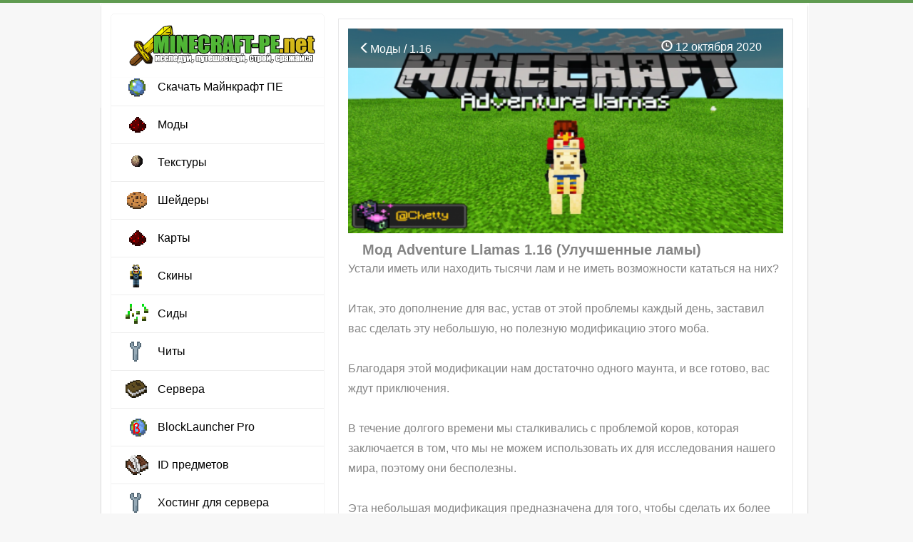

--- FILE ---
content_type: text/html; charset=utf-8
request_url: https://minecraft-pe.net/mody/1975-mod-adventure-llamas-116-uluchshennye-lamy.html
body_size: 4974
content:
<!doctype html>
<html lang="ru" itemscope itemtype="http://schema.org/WebPage">
<head>
<meta charset="utf-8">
<title>Мод Adventure Llamas 1.16 (Улучшенные ламы)</title>
<meta name="description" property="og:description" content="Устали иметь или находить тысячи лам и не иметь возможности кататься на них?  Итак, это дополнение для вас, устав от этой проблемы каждый день, заставил вас сделать эту небольшую, но полезную">
<meta property="og:site_name" content="Minecraft Bedrock (PE)  1.16, 1.15, 1.14, 1.13, 1.12  - моды, карты, текстуры для Майнкрафт на телефон">
<meta property="og:type" content="article">
<meta property="og:title" content="Мод Adventure Llamas 1.16 (Улучшенные ламы)">
<meta property="og:url" content="https://minecraft-pe.net/mody/1975-mod-adventure-llamas-116-uluchshennye-lamy.html">
<meta property="og:image" content="https://minecraft-pe.net/uploads/posts/2020-10/1602492996_adventure-llamas_2.png">
<meta property="og:description" content="Устали иметь или находить тысячи лам и не иметь возможности кататься на них?  Итак, это дополнение для вас, устав от этой проблемы каждый день, заставил вас сделать эту небольшую, но полезную">

<link rel="canonical" href="https://minecraft-pe.net/mody/1975-mod-adventure-llamas-116-uluchshennye-lamy.html">
<meta property="og:image" content="https://minecraft-pe.net/uploads/posts/2020-10/1602493066_adventure-llamas_1-520x245.png">
<meta name="HandheldFriendly" content="true"><meta name="format-detection" content="telephone=no">
<meta name="google-adsense-account" content="ca-pub-7646372985701702">
<meta name="viewport" content="user-scalable=no, initial-scale=1.0, maximum-scale=1.0, width=device-width"> <meta name="apple-mobile-web-app-capable" content="yes"><meta name="apple-mobile-web-app-status-bar-style" content="default"><meta http-equiv="X-UA-Compatible" content="IE=edge"><meta name="theme-color" content="#2085cc">
<link rel="shortcut icon" href="/templates/Pisces/minecraft-pe/favicon.ico" type="image/x-icon" /><link rel="apple-touch-icon" href="/templates/Pisces/favicon/apple-touch-icon.png" />
<link rel="stylesheet" href="https://maxcdn.bootstrapcdn.com/bootstrap/3.3.7/css/bootstrap.min.css"><link rel="stylesheet" href="/templates/Pisces/style/styles.css?ver=1.1.3:148"><link rel="stylesheet" href="/templates/Pisces/style/material-design-menu.css?ver=1.1:4">
</head>
<body>
<div id="toolbar" class="wwide"><div class="wrapper"><div class="dpad"></div></div>
<div class="shadow">&nbsp;</div>
</div>
<div class="wrapper">
<div class="dpad"></div>
<div class="shadlr"><div class="shadlr">
<div class="container_top">
</div> 
<div class="container">
<div class="vsep">
<div class="vsep">
<div id="midside" class="rcol"><script src="/engine/classes/min/index.php?g=general&amp;v=580e0"></script>
<script type="text/javascript" src="/templates/Pisces/js/social-likes.min.js"></script>
	


     
 </article>

<div id='dle-content'><article class="fullstory">
<div class="fullscreen">
<div style="position: relative">
<div itemprop="associatedMedia">
<span itemscope itemtype="https://schema.org/ImageObject"><img class="article_main-img" itemprop="contentUrl" src="/uploads/posts/2020-10/1602493066_adventure-llamas_1-520x245.png" alt="Мод Adventure Llamas 1.16 (Улучшенные ламы)"></span></div>
<div class="article-header">
<div class="before-title">
<span class="article_stats article__category">
<a href="https://minecraft-pe.net/mody/"><span class="glyphicon glyphicon-menu-left" aria-hidden="true"></span>Моды / 1.16</a></span>
<span class="article_stats">
<span class="glyphicon glyphicon-time"></span> 12 октября 2020
<span class="article_stats"></div></div></div> 
<h1 class="article-title" itemprop="headline">Мод Adventure Llamas 1.16 (Улучшенные ламы)</h1>


<div class="dpad">
<div class="maincont">
Устали иметь или находить тысячи лам и не иметь возможности кататься на них?<br /><br />Итак, это дополнение для вас, устав от этой проблемы каждый день, заставил вас сделать эту небольшую, но полезную модификацию этого моба.<br /><br />Благодаря этой модификации нам достаточно одного маунта, и все готово, вас ждут приключения.<br /><br />В течение долгого времени мы сталкивались с проблемой коров, которая заключается в том, что мы не можем использовать их для исследования нашего мира, поэтому они бесполезны.<br /><br />Эта небольшая модификация предназначена для того, чтобы сделать их более полезными с точки зрения темы исследования, поэтому был добавлен интерфейс, похожий на лошадей, другими словами, вы можете поставить на него маунта, чтобы вы могли контролировать их.<br /><br />Вот несколько изображений того, как выглядит это дополнение.<br /><br />Перед поездкой.<br /><!--dle_image_begin:https://minecraft-pe.net/uploads/posts/2020-10/1602492996_adventure-llamas_2.png|--><img data-src="/uploads/posts/2020-10/1602492996_adventure-llamas_2.png" alt="Мод Adventure Llamas 1.16 (Улучшенные ламы)" title="Мод Adventure Llamas 1.16 (Улучшенные ламы)"  /><!--dle_image_end--><br /><br />После катания.<br /><!--dle_image_begin:https://minecraft-pe.net/uploads/posts/2020-10/1602493017_adventure-llamas_3.png|--><img data-src="/uploads/posts/2020-10/1602493017_adventure-llamas_3.png" alt="Мод Adventure Llamas 1.16 (Улучшенные ламы)" title="Мод Adventure Llamas 1.16 (Улучшенные ламы)"  /><!--dle_image_end--><br /><br />• Просто нужно иметь дополнительное средство передвижения, и я уверен, что у вас есть хотя бы одно из них.<br /><!--dle_image_begin:https://minecraft-pe.net/uploads/posts/2020-10/1602493029_adventure-llamas_4.png|--><img data-src="/uploads/posts/2020-10/1602493029_adventure-llamas_4.png" alt="Мод Adventure Llamas 1.16 (Улучшенные ламы)" title="Мод Adventure Llamas 1.16 (Улучшенные ламы)"  /><!--dle_image_end--><br /><br /><!--sizestart:5--><span style="font-size:18pt;"><!--/sizestart-->Как установить мод<!--sizeend--></span><!--/sizeend--><br /></li><!--dle_li--><li>Загрузите мод формата «.mcpack/.mcaddon».<br /></li><!--dle_li--><li>Откройте файл, этим вы импортируете аддон / текстуру в&nbsp;игру.<br /></li><!--dle_li--><li>Запустите Minecraft Bedrock (PE) и&nbsp;зайдите в&nbsp;настройки мира.<br /></li><!--dle_li--><li>Поставьте для&nbsp;мира импортированные: <br /></li><!--dle_li--><li>— <i>Наборы ресурсов</i>.<br /></li><!--dle_li--><li>— <i>Наборы дополнений</i>.<br /></li><!--dle_li--><li>В&nbsp;каждой из&nbsp;категорий выберите импортированные пакеты ресурсов / аддон.<br /></li><!--dle_li--><li>Во&nbsp;избежание ошибок можно перезапустить игру Minecraft Bedrock (PE).<br /></li><!--dle_li--><li>Далее зайдите в&nbsp;ранее настроенный мир Майнкрафт, дополнение будет работать! <br /><br /><!--sizestart:5--><span style="font-size:18pt;"><!--/sizestart-->Скачать мод Adventure Llamas<!--sizeend--></span><!--/sizeend--> <br /><!--sizestart:2--><span style="font-size:10pt;"><!--/sizestart--><!--colorstart:#CC9933--><span style="color:#CC9933"><!--/colorstart--><b>Поддерживаемые версии: 1.16</b><!--colorend--></span><!--/colorend--><!--sizeend--></span><!--/sizeend--><br /><!--sizestart:2--><span style="font-size:10pt;"><!--/sizestart--><!--colorstart:#009900--><span style="color:#009900"><!--/colorstart--><b>Совместимость: Android / IOS / Windows 10 </b><!--colorend--></span><!--/colorend--><!--sizeend--></span><!--/sizeend--><br /><span class="attachment"><a href="https://minecraft-pe.net/index.php?do=download&id=1743">Adventure_llamas.mcpack</a><div class="attachment_small">[4.95 Kb] (скачиваний: 333)</div></span><br>
<div align="center">
<center><div style="pading: -6 -6 -6 -3"><!--noindex--><!--<script async src="https://pagead2.googlesyndication.com/pagead/js/adsbygoogle.js?client=ca-pub-9795049065412041"
     crossorigin="anonymous"></script>
<!-- mine1 --
<ins class="adsbygoogle"
     style="display:block"
     data-ad-client="ca-pub-9795049065412041"
     data-ad-slot="2293043426"
     data-ad-format="auto"
     data-full-width-responsive="true"></ins>
<script>
     (adsbygoogle = window.adsbygoogle || []).push({});
</script>--><!--/noindex--></div></center>
<div class="panel panel-success"> <div class="panel-heading"> <div class="sm-center"><span style="margin:0;font-size:17px;"></span> </div> 

 

</div></div></div> 

</div></div>
<br><center><div class="social-likes">
       <div 
        class="vkontakte" title="Поделиться ссылкой во Вконтакте">Нравится</div><div 
        class="twitter" title="Поделиться ссылкой в Твиттере">Твит</div><div 
        class="plusone" title="Поделиться ссылкой в Гугл-плюсе">Плюсую</div>
    </div></center>
<div align="center">
</div>
<div class="clr"></div>
<div class="stat-post">
<span class="dates"><span title="Просмотров: 657"><span class="glyphicon glyphicon-time"></span> <span itemprop="datePublished">2020-10-12</span></span> <span title="Просмотров: 657"><span class="glyphicon glyphicon-eye-open "></span> 657 
    </div>
    <!-- Put this script tag to the <head> of your page -->
<script type="text/javascript" src="https://vk.com/js/api/openapi.js?167"></script>
<script type="text/javascript">
  VK.init({apiId: 4825398, onlyWidgets: true});
</script>
<!-- Put this div tag to the place, where the Comments block will be -->
<div id="vk_comments"></div>
<script type="text/javascript">
VK.Widgets.Comments("vk_comments", {limit: 10, attach: "graffiti,photo,video,audio"});
</script>
</article> </div>    

<div class="clr"></div>
</div>
<div id="sidebar_l" class="lcol">
<script>document.cookie = 'resolution=' + Math.max(screen.width, screen.height) + '; path=/';</script>
<header>
<section class="material-design-hamburger" id="sidebar-toggle">
<button class="material-design-hamburger__icon">
<span class="material-design-hamburger__layer"></span>
</button>
</section>
<a href="/" class="header__logo"><img src="/templates/Pisces/minecraft-pe/logotype2.png"></a>
<div id="sidebar">
<div id="sidebar-background"></div>
<div id="swipe-area"></div>
<ul>

<li><a href="/minecraft_pe/" class="icon icon-download" title="Скачать Майнкрафт ПЕ на телефон бесплатно">Скачать Майнкрафт ПЕ</a></li>
<li><a href="/mody/" class="icon icon-mods" title="Моды для Minecraft PE">Моды</a></li>
<li><a href="/tekstury/" class="icon icon-textures" title="Текстуры для Minecraft PE">Текстуры</a></li>
<li><a href="/sheydery/" class="icon icon-shaders" title="Шейдеры для Minecraft PE">Шейдеры</a></li>
<li><a href="/karty/" class="icon icon-mods" title="Карты для Minecraft PE">Карты</a></li>
<li><a href="/skiny/" class="icon icon-skins" title="Cкины для Minecraft PE">Cкины</a></li>
<li><a href="/sidy/" class="icon icon-seeds" title="Сиды для Minecraft PE">Сиды</a></li>
<li><a href="/chity/" class="icon icon-soft" title="Читы для Minecraft PE">Читы</a></li>
<li><a href="/servera-minecraft-pe/" class="icon icon-guides" title="Сервера для Minecraft PE">Сервера</a></li>
<li><a href="/mody/649-skachat-blocklauncher-pro-android-maynkraft.html" class="icon icon-download-build" title="BlockLauncher Pro">BlockLauncher Pro</a></li>
<li><a href="/gaydy-i-obucheniya/648-id-predmetov-v-minecraft-pe-11-10-0170.html" class="icon icon-news" title="ID предметов Minecraft PE">ID предметов</a></li>
<li><a href="https://24serv.pro/" target="_blank" class="icon icon-soft" title="Хостинг для сервера - 24Serv">Хостинг для сервера</a></li>
</ul>
</div>
   
</header> 
<div class='top_adv'>
<!--<script async src="https://pagead2.googlesyndication.com/pagead/js/adsbygoogle.js?client=ca-pub-9795049065412041"
     crossorigin="anonymous"></script>
<ins class="adsbygoogle"
     style="display:block; text-align:center;"
     data-ad-layout="in-article"
     data-ad-format="fluid"
     data-ad-client="ca-pub-9795049065412041"
     data-ad-slot="5683006987"></ins>
<script>
     (adsbygoogle = window.adsbygoogle || []).push({});
</script>-->
<div class="top_news_menu">    
<div class="title_block"><h4>Популярное</h4></div>
<div class="top_news_block">

</div>
</div>
</div>
</div>  
<div class="clr"></div>
</div>
</div> 

</div>
</div></div>
<div class="foot_br"></div>
</div>
<div id="footmenu" class="wwide"><div class="wrapper"><div class="dpad">
<ul class="reset"><li><li><li><a href="/svyaz-s-nami.html" target="_blank" rel="">Написать нам</a></li>
</div></div></div>
<div id="footer" class="wwide">
<div class="wrapper">
<style>.admin_in_soc {}.admin_in_soc img {padding:0px 10px}</style>
<div style="display:none;position:absolute;left:-10000px;">

</div>
<div id="footer_d">
<span>
<center><a href="/">Minecraft-PE.net</a> © 2016-2023</center>
</span>
</div>
<div class="description_footer" style="padding:10px">На нашем игровом портале о популярной мобильной игре Minecraft Pocket Edition (Minecraft Bedrock) вы найдёте моды, текстуры, карты, шейдеры, скины, сиды, а так-же можно скачать Майнкрафт на телефон 1.6, 1.5, 1.4 и 1.2!</div>

<!-- Yandex.Metrika counter --> <script type="text/javascript" > (function(m,e,t,r,i,k,a){m[i]=m[i]||function(){(m[i].a=m[i].a||[]).push(arguments)}; m[i].l=1*new Date();k=e.createElement(t),a=e.getElementsByTagName(t)[0],k.async=1,k.src=r,a.parentNode.insertBefore(k,a)}) (window, document, "script", "https://mc.yandex.ru/metrika/tag.js", "ym"); ym(88549460, "init", { clickmap:true, trackLinks:true, accurateTrackBounce:true }); </script> <noscript><div><img src="https://mc.yandex.ru/watch/88549460" style="position:absolute; left:-9999px;" alt="" /></div></noscript> <!-- /Yandex.Metrika counter -->

<div class="clr"></div>
</div>
<script src="/templates/Pisces/js/jquery-2.1.4.min.js"></script>

<script src="/engine/classes/min/index.php?g=general3&amp;v=99712"></script>
<script src="/engine/classes/min/index.php?f=engine/classes/js/jqueryui3.js,engine/classes/js/dle_js.js,engine/classes/js/lazyload.js,engine/classes/masha/masha.js&amp;v=99712" defer></script> 
  
<script src="/templates/Pisces/js/main.js?v1"></script><script src="/templates/Pisces/js/main_tabs.js?v1"></script>

</body>
</html>